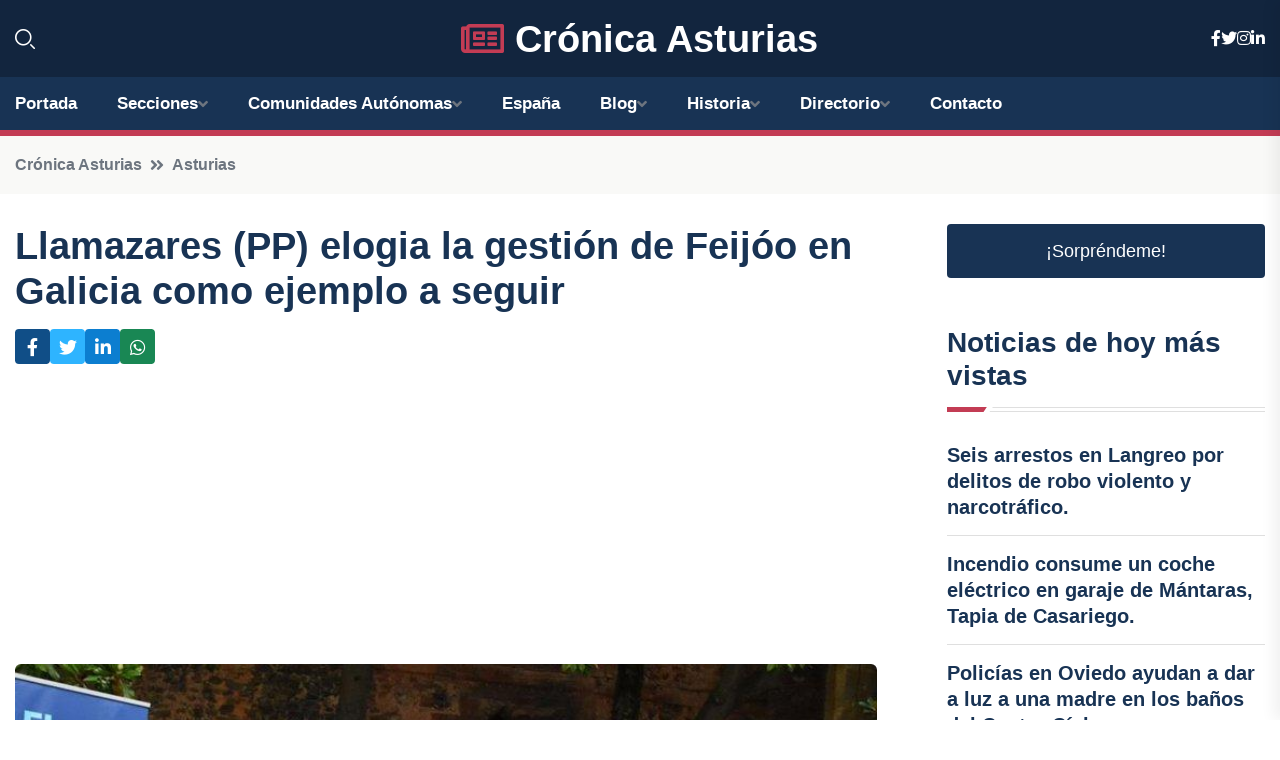

--- FILE ---
content_type: text/html; charset=utf-8
request_url: https://www.google.com/recaptcha/api2/aframe
body_size: 266
content:
<!DOCTYPE HTML><html><head><meta http-equiv="content-type" content="text/html; charset=UTF-8"></head><body><script nonce="4cauuSBzpeCr-j7IUZoGMw">/** Anti-fraud and anti-abuse applications only. See google.com/recaptcha */ try{var clients={'sodar':'https://pagead2.googlesyndication.com/pagead/sodar?'};window.addEventListener("message",function(a){try{if(a.source===window.parent){var b=JSON.parse(a.data);var c=clients[b['id']];if(c){var d=document.createElement('img');d.src=c+b['params']+'&rc='+(localStorage.getItem("rc::a")?sessionStorage.getItem("rc::b"):"");window.document.body.appendChild(d);sessionStorage.setItem("rc::e",parseInt(sessionStorage.getItem("rc::e")||0)+1);localStorage.setItem("rc::h",'1768676292989');}}}catch(b){}});window.parent.postMessage("_grecaptcha_ready", "*");}catch(b){}</script></body></html>